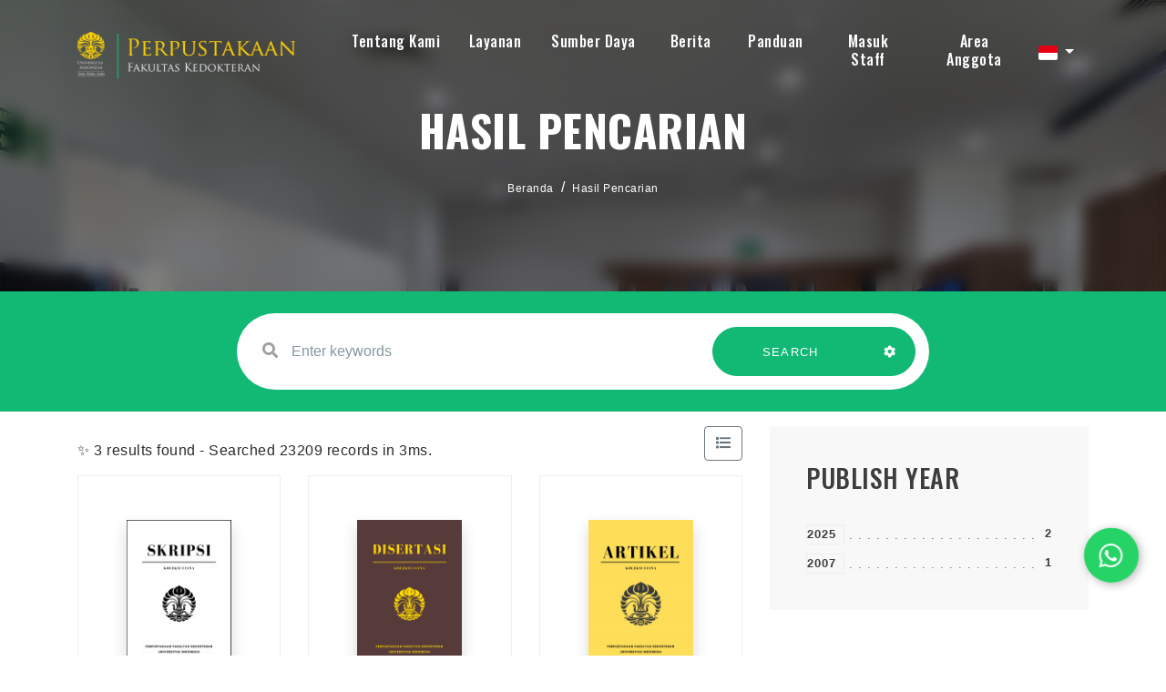

--- FILE ---
content_type: text/html; charset=UTF-8
request_url: https://library.fk.ui.ac.id/?subject=%22ciplukan%22&search=Search
body_size: 12359
content:
<!--
# ===============================
# Digital University
# This theme ported from premium theme by themesindustry from Themeforest
# ===============================
# @Ported and modified by: Waris Agung Widodo
# @Email:  ido.alit@gmail.com
# @Date:   2022-10-12T11:25:57+07:00
-->
<!DOCTYPE html>
<html lang="en">

<head>
    <!-- Meta Tags -->
    <meta charset="utf-8">
    <meta content="width=device-width, initial-scale=1, shrink-to-fit=no" name="viewport">
	<meta name="google-site-verification" content="8AayG2605F87YEcvZfj9v44vu9yvCUlX0wW-F9YqFBk" />
    <!-- Author -->
    <meta name="author" content="Perpustakaan FKUI">
    <!-- description -->
    <meta name="description" content="Perpustakaan Fakultas Kedokteran Universitas Indonesia merupakan salah satu perpustakaan tertua yang ada di lingkungan Universitas Indonesia. Sejarah Perpustakaan FKUI tidak lepas dari sejarah pendidikan kedokteran di Indonesia yang dimulai dari berdirinya Sekolah Dokter Jawa pada tahun 1849 yang kemudian berubah menjadi GHS. Pada masa penjajahan Jepang, pendidikan kedokteran di Indonesia menjadi Ika Daigaku sampai akhirnya di tahun 1950 berdiri Universitas Indonesia yang membawahi Fakultas Kedokteran.">
    <!-- keywords -->
    <meta name="keywords" content="perpustakaan, fkui, fakultas kedokteran universitas indonesia, ui, literasi, buku ajar, library, fkui library, universitas indonesia, university of indonesia medical library, fk, perpus fk, ">
    <!-- Page Title -->
    <title>e-Library | Perpustakaan FKUI</title>
	<link rel="canonical" href="https://<br />
<b>Notice</b>:  Undefined variable: request_uri in <b>/home/lib-fk/docroot/new-opac/template/fkui/parts/_header.php</b> on line <b>26</b><br />
library.fk.ui.ac.id" />
    <!-- Favicon -->
    <link rel="icon" href="https://fk.ui.ac.id/wp-content/uploads/2019/09/fkui-favicon.png" sizes="32x32" />
    <link rel="icon" href="https://fk.ui.ac.id/wp-content/uploads/2019/09/fkui-favicon.png" sizes="192x192" />
    <link rel="apple-touch-icon" href="https://fk.ui.ac.id/wp-content/uploads/2019/09/fkui-favicon.png" />
    <meta name="msapplication-TileImage" content="https://fk.ui.ac.id/wp-content/uploads/2019/09/fkui-favicon.png" />

    <!--  slims  -->
    <link rel="stylesheet" href="/js/colorbox/colorbox.css">
    <script src="https://cdn.jsdelivr.net/npm/popper.js@1.16.1/dist/umd/popper.min.js" integrity="sha384-9/reFTGAW83EW2RDu2S0VKaIzap3H66lZH81PoYlFhbGU+6BZp6G7niu735Sk7lN" crossorigin="anonymous"></script>
    <script src="/template/fkui/assets/js/bundle.min.js"></script>
    <script src="/js/colorbox/jquery.colorbox-min.js"></script>
    <script src="/js/gui.js"></script>

    <!-- vendors -->
    <link rel="stylesheet" href="/template/fkui/assets/css/bundle.min.css">
    <link rel="stylesheet" href="/template/fkui/assets/css/jquery.fancybox.min.css">
    <link rel="stylesheet" href="/template/fkui/assets/css/owl.carousel.min.css">
    <link rel="stylesheet" href="/template/fkui/assets/css/swiper.min.css">
    <link rel="stylesheet" href="/template/fkui/assets/css/wow.css">
    <link rel="stylesheet" href="/template/fkui/assets/css/LineIcons.min.css">
    <link rel="stylesheet" href="/template/fkui/assets/css/cubeportfolio.min.css">
    <link rel="stylesheet" href="/template/fkui/assets/css/mediaelementplayer.min.css" />
    <link rel="stylesheet" href="/template/fkui/assets/css/flag-icon.min.css" />
    <!-- Style Sheet -->
    <link rel="stylesheet" href="/template/fkui/assets/css/slick.css">
    <link rel="stylesheet" href="/template/fkui/assets/css/slick-theme.css">
    <link rel="stylesheet" href="/template/fkui/assets/css/sweetalert2.min.css">
    <link rel="stylesheet" href="/template/fkui/assets/css/blog.css">
    <link rel="stylesheet" href="/template/fkui/assets/css/style.css?v=20260128184118">

    <script type="text/javascript">
        var sc_project = 12820136;
        var sc_invisible = 0;
        var sc_security = "56bb390e";
        var scJsHost = "https://";
        document.write("<sc" + "ript type='text/javascript' src='" +
            scJsHost +
            "statcounter.com/counter/counter.js'></" + "script>");
    </script>

    <style>
        .errorBox {
            position: relative;
            padding: 0.75rem 1.25rem;
            margin-bottom: 1rem;
            border: 1px solid transparent;
            border-radius: 0.25rem;
            color: #721c24;
            background-color: #f8d7da;
            border-color: #f5c6cb;
        }
        .loginInfo {
            margin-top: .5rem;
        }
		
		/* result_search */
		.bg-inputSearch{
			position: relative; 
			transform: translateY(0); 
			background-color: #12b975;
		}
		@media screen and (max-width:991px){
			.bg-inputSearch{ 
				background-color: #ffffff;
			}
		}
		
		<!-- Rizki -->
		
		

    </style>

</head>

<body data-spy="scroll" data-target=".navbar" data-offset="400">
    <!-- Preloader -->
    <div class="preloader d-none">
        <div class="center">
            <div class="loader">
                <div></div>
                <div></div>
                <div></div>
                <div></div>
                <div></div>
                <div></div>
                <div></div>
                <div></div>
                <div></div>
            </div>
        </div>
    </div>
    <!-- Preloader End --><!--Header Start-->
<header id="home" class="cursor-light">
    <div class="inner-header nav-icon">
        <div class="main-navigation">
            <div class="container">
                <div class="row">
                    <div class="col-4 col-lg-3">
					
                        <a class="navbar-brand link" href="index.php">
                            <img src="/template/fkui/assets/img/logo.png">                        </a>
                    </div>
                    <div class="col-8 col-lg-9 simple-navbar d-flex align-items-center justify-content-end">
                        <nav class="navbar navbar-expand-lg">
                            <div class="collapse navbar-collapse" id="navbarSupportedContent">
                                <div class="navbar-nav ml-auto">
                                    <div class="nav-link dropdown">
                                        <a class="nav-link scroll link dropdown-toggle hide-caret" href="#" role="button" data-toggle="dropdown" aria-expanded="false" style="padding-bottom: 15px; padding-top: .3rem;">Tentang Kami</a>
                                        <div class="dropdown-menu">
                                            <a class="dropdown-item" href="https://library.fk.ui.ac.id/index.php?p=profile">Profil</a>
                                            <a class="dropdown-item" href="https://library.fk.ui.ac.id/index.php?p=aturan">Peraturan dan Regulasi</a>
                                            <a class="dropdown-item" href="https://library.fk.ui.ac.id/index.php?p=staf">Staf Perpustakaan</a>
                                            <a class="dropdown-item" href="https://library.fk.ui.ac.id/index.php?p=fasilitas">Fasilitas</a>
                                            <a class="dropdown-item" href="https://library.fk.ui.ac.id/index.php?p=libinfo">Jam Layanan</a>
                                            <a class="dropdown-item" href="https://g.page/FKUI_Library?share" target="blank">Lokasi</a>
                                            <a class="dropdown-item" href="https://library.fk.ui.ac.id/index.php?p=faq">Pertanyaan yang Sering Diajukan - FAQ</a>
                                            <a class="dropdown-item" target="blank" href="https://bit.ly/lib-fkui-feedback">[New] Services Feedback 2025</a>
                                        </div>
									</div>
								
                                            <div class="nav-link dropdown">
                                                <a class="nav-link scroll link dropdown-toggle hide-caret" href="#" role="button" data-toggle="dropdown" aria-expanded="false" style="padding-bottom: 15px; padding-top: .3rem;">Layanan</a>
                                                <div class="dropdown-menu double-menu">
												<div>
													<h3 class="title-dropdown">Koleksi</h3>
													<a class="dropdown-item" href="https://library.fk.ui.ac.id/index.php?title=&author=&subject=&gmd=0&colltype=Buku&location=0&search=search&filter%5Bitems.coll_type_name%5D=Buku">Buku</a>
													<a class="dropdown-item" href="https://library.fk.ui.ac.id/index.php?title=&author=&subject=&gmd=0&colltype=Buku&location=0&search=search&filter%5Bitems.coll_type_name%5D=Buku+Non-Kedokteran">Buku Non Kedokteran</a>
													<a class="dropdown-item" href="https://library.fk.ui.ac.id/index.php?title=&author=&subject=&gmd=0&colltype=Laporan+penelitian&location=0&search=search&filter%5Bitems.coll_type_name%5D=e-Books">Buku Digital</a>
													<a class="dropdown-item" href="https://library.fk.ui.ac.id/index.php?keywords=genee&search=search&filter%5Bitems.coll_type_name%5D=Naskah+Kuno">Naskah Kuno</a>
													<a class="dropdown-item" href="https://library.fk.ui.ac.id/index.php?keywords=&search=search&filter%5Bitems.coll_type_name%5D=Skripsi">Skripsi</a>
													<a class="dropdown-item" href="https://library.fk.ui.ac.id/index.php?keywords=&search=search&filter%5Bitems.coll_type_name%5D=Tesis">Tesis</a>
													<a class="dropdown-item" href="https://library.fk.ui.ac.id/index.php?keywords=&search=search&filter%5Bitems.coll_type_name%5D=Disertasi">Disertasi</a>
													<a class="dropdown-item" href="https://library.fk.ui.ac.id/index.php?title=&author=&subject=&gmd=0&colltype=Laporan+penelitian&location=0&search=search&filter%5Bitems.coll_type_name%5D=Laporan+penelitian">Laporan Penelitian</a>
													<a class="dropdown-item" href="https://library.fk.ui.ac.id/index.php?title=&author=&subject=&gmd=0&colltype=Laporan+penelitian&location=0&search=search&filter%5Bitems.coll_type_name%5D=Diktat">Diktat</a>
													<a class="dropdown-item" href="https://library.fk.ui.ac.id/index.php?keywords=&search=search&filter%5Bitems.coll_type_name%5D=Pidato">Pidato</a>
													<a class="dropdown-item" href="https://library.fk.ui.ac.id/index.php?keywords=&search=search&filter[items.coll_type_name]=Artikel">Artikel</a>
													<a class="dropdown-item" href="https://library.fk.ui.ac.id/index.php?keywords=&search=search&filter%5Bitems.coll_type_name%5D=Majalah">Majalah</a>
													<a class="dropdown-item" href="https://library.fk.ui.ac.id/index.php?keywords=&search=search&filter%5Bitems.coll_type_name%5D=Prosiding">Prosiding</a>
												</div>
												<div>
													<h3 class="title-dropdown">Layanan</h3>
													<a class="dropdown-item" target="blank" href="https://library.fk.ui.ac.id/index.php?p=pendaftaran_mandiri">Pendaftaran Mandiri</a>
                                                    <a class="dropdown-item" target="blank" href="https://lib.ui.ac.id/unggah">Unggah UIANA</a>
                                                    <a class="dropdown-item" href="https://library.fk.ui.ac.id/index.php?p=similaritas">Uji Similaritas</a>
                                                    <a class="dropdown-item" href="https://library.fk.ui.ac.id/index.php?p=sbp">Permohonan SBP</a>
                                                    <a class="dropdown-item" href="https://library.fk.ui.ac.id/index.php?p=kunjungan">Kunjungan [Non-UI]</a>
                                                    <a class="dropdown-item" href="https://library.fk.ui.ac.id/index.php?p=sirkulasi">Sirkulasi</a>
													<a class="dropdown-item" href="https://library.fk.ui.ac.id/index.php?p=kartu-digital">Digital Card</a>
													<a class="dropdown-item" href="https://library.fk.ui.ac.id/index.php?p=update-member">Update Member</a>
													<a class="dropdown-item" href="https://library.fk.ui.ac.id/index.php?p=lva">LVA</a>
												</div>
                                                    
                                                </div>
											</div>
                                                <div class="nav-link dropdown">
                                                    <a class="nav-link scroll link dropdown-toggle hide-caret" href="#" role="button" data-toggle="dropdown" aria-expanded="false" style="padding-bottom: 15px; padding-top: .3rem;">Sumber Daya</a>
                                                    <div class="dropdown-menu double-menu">
														<div>
															<h3 class="title-dropdown">UI</h3>
															<a class="dropdown-item" target="blank" href="https://remote-lib.ui.ac.id/">Akses  Perpustakaan Jarak Jauh</a>
															<a class="dropdown-item" target="blank" href="https://uindonesia.summon.serialssolutions.com/#!/">Pemanggilan UI</a>
															<a class="dropdown-item" target="blank" href="http://lib.ui.ac.id/dbonline.jsp?hal=1">Basis Data Online</a>
															<a class="dropdown-item" target="blank" href="http://lib.ui.ac.id/dbonline.jsp?hal=2">Buku Digital</a>
															<a class="dropdown-item" target="blank" href="https://lib.ui.ac.id/dbonline.jsp?hal=3">Alat Penelitian</a>
															<a class="dropdown-item" target="blank" href="https://scopus.com">Scopus</a>
														</div>
                                                        <div>
															<h3 class="title-dropdown">Lainnya</h3>
															<a class="dropdown-item" target="blank" href="https://scholar.google.com/">Google Cendekia</a>
															<a class="dropdown-item" target="blank" href="https://www.ncbi.nlm.nih.gov/pubmed">PubMed</a>
															<a class="dropdown-item" target="blank" href="https://e-resources.perpusnas.go.id">eResources Perpusnas RI</a>
															<a class="dropdown-item" target="blank" href="https://iknow-imeri.fk.ui.ac.id/jspui">iknow IMERI</a>
														</div>
                                                    </div>
                                                </div>
												
											<a class="nav-link link" href="https://library.fk.ui.ac.id/index.php?p=news" style="padding-bottom: 15px; padding-top: .3rem; margin-left: 8px;">Berita</a>
												
                                                <a class="nav-link link" target="blank" href="https://bit.ly/fkui-library-guide" style="padding-bottom: 15px; padding-top: .3rem; margin-left: 8px;">Panduan</a>
												
                                                <a class="nav-link link" href="https://library.fk.ui.ac.id/index.php?p=login" style="padding-bottom: 15px; padding-top: .3rem; margin-left: 10px;">Masuk Staff</a>
                                                                                                    <a class="nav-link scroll link" href="index.php?p=member" style="padding-top: .3rem; margin-left: 14px;">Area Anggota</a>
                                                                                </div>
                            </div>
							
							<!-- menu toggle here -->
							<span class="menu-btn"><i class="fa fa-regular fa-bars" style="color: #ffffff;"></i></span>
							<div class="menuSide-bar">
								<div class="close-btn">
									<i class="fas fa-times"></i>
								</div>
								<div class="menu">
									<div class="item">
									<a class="sub-btn">Tentang Kami<i class="fas fa-angle-right dropdown"></i></a>
										<div class="sub-menu">
										   <a class="sub-item" href="https://library.fk.ui.ac.id/index.php?p=profile">Profil</a>
                                            <a class="sub-item" href="https://library.fk.ui.ac.id/index.php?p=aturan">Peraturan dan Regulasi</a>
                                            <a class="sub-item" href="https://library.fk.ui.ac.id/index.php?p=staf">Staf Perpustakaan</a>
                                            <a class="sub-item" href="https://library.fk.ui.ac.id/index.php?p=fasilitas">Fasilitas</a>
                                            <a class="sub-item" href="https://library.fk.ui.ac.id/index.php?p=libinfo">Jam Layanan</a>
                                            <a class="sub-item" href="https://g.page/FKUI_Library?share" target="blank">Location</a>
                                            <a class="sub-item" href="https://library.fk.ui.ac.id/index.php?p=faq">Pertanyaan yang Sering Diajukan - FAQ</a>
                                            <a class="sub-item" target="blank" href="https://forms.office.com/Pages/AnalysisPage.aspx?AnalyzerToken=nPhuFEsN9bAOrnmof54SQn2yUiUSUdcr&id=KgxdSLyzfECY-4JUCCWGVlpMMLQj_11Ej2IDqXz43FZUNko5NE9QSEVLMEkwSlFBNlpHVjdNMkJMWC4u">[New] Service Quality Survey Results 2023</a>
										</div>
									</div>
									<div class="item">
										<a class="sub-btn">Koleksi<i class="fas fa-angle-right dropdown"></i></a>
										<div class="sub-menu">
											<a class="sub-item" href="https://library.fk.ui.ac.id/index.php?title=&author=&subject=&gmd=0&colltype=Buku&location=0&search=search">Buku</a>
                                            <a class="sub-item" href="https://library.fk.ui.ac.id/index.php?title=&author=&subject=&gmd=0&colltype=Skripsi&location=0&search=search">Skripsi</a>
                                            <a class="sub-item" href="https://library.fk.ui.ac.id/index.php?title=&author=&subject=&gmd=0&colltype=Tesis&location=0&search=search">Tesis</a>
                                            <a class="sub-item" href="https://library.fk.ui.ac.id/index.php?title=&author=&subject=&gmd=0&colltype=Disertasi&location=0&search=search">Disertasi</a>
                                            <a class="sub-item" href="https://library.fk.ui.ac.id/index.php?title=&author=&subject=&gmd=0&colltype=Laporan%20penelitian&location=0&search=search">Laporan Penelitian</a>
                                            <a class="sub-item" href="https://library.fk.ui.ac.id/index.php?title=&author=&subject=&gmd=0&colltype=e-Books&location=0&search=search">Buku Digital</a>
                                            <a class="sub-item" href="https://library.fk.ui.ac.id/index.php?title=&author=&subject=&gmd=0&colltype=Diktat&location=0&search=search">Diktat</a>
                                            <a class="sub-item" href="https://library.fk.ui.ac.id/index.php?title=&author=&subject=&gmd=0&colltype=Pidato&location=0&search=search">Pidato</a>
                                            <a class="sub-item" href="https://library.fk.ui.ac.id/index.php?title=&author=&subject=&gmd=0&colltype=Artikel&location=0&search=search">Artikel</a>
                                            <a class="sub-item" href="https://library.fk.ui.ac.id/index.php?title=&author=&subject=&gmd=0&colltype=Majalah&location=0&search=search">Majalah</a>
                                            <a class="sub-item" href="https://library.fk.ui.ac.id/index.php?title=&author=&subject=&gmd=0&colltype=Prosiding&location=0&search=search">Prosiding</a>
                                            <a class="sub-item" href="https://library.fk.ui.ac.id/index.php?title=&author=&subject=&gmd=0&colltype=Serial%20kasus&location=0&search=search">Naskah Kuno</a>
										</div>
									</div>
									<div class="item">
										<a class="sub-btn">Layanan<i class="fas fa-angle-right dropdown"></i></a>
										<div class="sub-menu">
											<a class="sub-item" target="blank" href="https://library.fk.ui.ac.id/index.php?p=pendaftaran_mandiri">Pendaftaran Mandiri</a>
                                            <a class="sub-item" target="blank" href="https://lib.ui.ac.id/unggah">Unggah UIANA</a>
                                            <a class="sub-item" href="https://library.fk.ui.ac.id/index.php?p=similaritas">Uji Similaritas</a>
                                            <a class="sub-item" href="https://library.fk.ui.ac.id/index.php?p=sbp">Permohonan SBP</a>
											<a class="sub-item" href="https://library.fk.ui.ac.id/index.php?p=kunjungan">Kunjungan [Non-UI]</a>
                                            <a class="sub-item" href="https://library.fk.ui.ac.id/index.php?p=sirkulasi">Sirkulasi</a>
											<a class="sub-item" href="https://library.fk.ui.ac.id/index.php?p=kartu-digital">Digital Card</a>
											<a class="sub-item" href="https://library.fk.ui.ac.id/index.php?p=update-member">Update Member</a>
											<a class="sub-item" href="https://library.fk.ui.ac.id/index.php?p=lva">LVA</a>
										</div>
									</div>
									<div class="item">
										<a class="sub-btn">Sumber Daya<i class="fas fa-angle-right dropdown"></i></a>
										<div class="sub-menu">
											<a class="sub-item" target="blank" href="https://remote-lib.ui.ac.id/">Akses  Perpustakaan Jarak Jauh</a>
                                            <a class="sub-item" target="blank" href="https://uindonesia.summon.serialssolutions.com/#!/">Pemanggilan UI</a>
                                            <a class="sub-item" target="blank" href="http://lib.ui.ac.id/dbonline.jsp?hal=1">Basis Data Online</a>
                                            <a class="sub-item" target="blank" href="http://lib.ui.ac.id/dbonline.jsp?hal=2">Buku Digital</a>
                                            <a class="sub-item" target="blank" href="https://lib.ui.ac.id/dbonline.jsp?hal=3">Alat Penelitian</a>
                                            <a class="sub-item" target="blank" href="https://scholar.google.com/">Google Cendekia</a>
                                            <a class="sub-item" target="blank" href="https://www.ncbi.nlm.nih.gov/pubmed">PubMed</a>
                                            <a class="sub-item" target="blank" href="https://scopus.com">Scopus</a>
											<a class="sub-item" target="blank" href="https://e-resources.perpusnas.go.id">eResources Perpusnas RI</a>
											<a class="sub-item" target="blank" href="https://iknow-imeri.fk.ui.ac.id/jspui">iknow IMERI</a>
										</div>
									</div>
									
									<div class="item"><a href="https://library.fk.ui.ac.id/index.php?p=news">Berita</a></div>
					
									<div class="item"><a target="blank" href="https://bit.ly/fkui-library-guide">Panduan</a></div>
									<div class="item"><a href="https://library.fk.ui.ac.id/index.php?p=login">Masuk Staff</a></div>
																			<div class="item"><a href="index.php?p=member">Area Anggota</a></div>
                                    								</div>
                        </nav>
						
						<div class="dropdown trans-lang" style="margin-top:-5px;">
														<a class="nav-link dropdown-toggle cursor-pointer" type="button" id="languageMenuButton" data-toggle="dropdown" aria-haspopup="true" aria-expanded="false">
								<span class="flag-icon flag-icon-id" style="border-radius: 2px;"></span>
							</a>
							<div class="dropdown-menu bg-grey-lighter dropdown-menu-lg-right" aria-labelledby="dropdownMenuButton">
								<h6 class="dropdown-header">Pilih Bahasa : </h6>
									<a class="dropdown-item" href="index.php?select_lang=en_US">
		<span class="flag-icon flag-icon-us mr-2" style="border-radius: 2px;"></span> Bahasa Inggris
	</a>	<a class="dropdown-item" href="index.php?select_lang=id_ID">
		<span class="flag-icon flag-icon-id mr-2" style="border-radius: 2px;"></span> Bahasa Indonesia
	</a>							</div>
						</div>
						
                    </div>
                </div>
            </div>
        </div>
    </div>
</header>
<!--Header End-->
<!--slider sec strat-->
<section id="slider-sec" class="slider-sec parallax" style="background-image: url('/template/fkui/assets/img/gallery/gallery_5.jpg'); background-position: center; background-size: cover; background-repeat: no-repeat">
    <div class="overlay text-center d-flex justify-content-center align-items-center" style="-webkit-backdrop-filter: blur(8px); backdrop-filter: blur(8px);">
        <div class="slide-contain">
            <h4>Hasil Pencarian</h4>
            <div class="crumbs">
                <nav aria-label="breadcrumb" class="breadcrumb-items">
                    <ol class="breadcrumb">
                        <li class="breadcrumb-item"><a href="index.php">Beranda</a></li>
                        <li class="breadcrumb-item"><a href="#">Hasil Pencarian</a></li>
                    </ol>
                </nav>
            </div>
        </div>
    </div>
</section>
<!--Slider form start-->
<div class="bg-inputSearch slider-form py-4">
    <div class="container">
        <div class="row">
            <div class="col-12 col-lg-8 offset-lg-2 wow fadeIn">
                <form action="index.php" class="row contact-form rounded-pill link" id="contact-form-data">
                    <div class="col-12 col-lg-8">
                        <div class="form-group w-full">
                            <label><i class="fa fa-search" aria-hidden="true"></i></label>
                            <input type="text" name="keywords" placeholder="Enter keywords" class="form-control"
                                   autocomplete="on">
                        </div>
                    </div>
                    <div class="col-12 col-lg-4 btn-group">
                        <button type="submit" class="btn green-btn w-100" style="border-radius: 50px 0 0 50px;">
                            SEARCH
                            <span></span><span></span><span></span><span></span>
                        </button>
                        <button type="button" data-toggle="modal" data-target="#adv-modal" class="btn green-btn pl-3 pr-4" style="border-radius: 0 50px 50px 0;">
                            <i class="fa fa-cog text-white" aria-hidden="true"></i>
                            <span></span><span></span><span></span><span></span><span></span>
                        </button>
                    </div>
                    <input type="hidden" name="search" value="search">
                </form>
            </div>
        </div>
    </div>
</div>
<!--Slider form end-->
<!-- MODAL START -->

<div class="modal fade" id="adv-modal" tabindex="-1" role="dialog" aria-labelledby="exampleModalLabel"
     aria-hidden="true">
    <div class="modal-dialog modal-lg" role="document">
        <form class="modal-content" action="index.php" method="get">
            <div class="modal-header">
                <h5 class="modal-title" id="exampleModalLabel">Pencarian Spesifik</h5>
                <button type="button" class="close" data-dismiss="modal" aria-label="Close">
                    <span aria-hidden="true">&times;</span>
                </button>
            </div>
            <div class="modal-body">
                <div class="row">
                    <div class="col">
                        <div class="form-group">
                            <label for="adv-titles">Judul</label>
                            <input type="text" name="title" class="form-control" id="adv-titles"
                                   placeholder="Masukkan judul">
                        </div>
                    </div>
                    <div class="col">
                        <div class="form-group">
                            <label for="adv-author">Pengarang</label>
                            <input type="text" name="author" class="form-control" id="adv-author"
                                   placeholder="Masukkan nama pengarang">
                        </div>
                    </div>
                </div>
                <div class="row">
                    <div class="col">
                        <div class="form-group">
                            <label for="adv-subject">Subjek</label>
                            <input type="text" name="subject" class="form-control" id="adv-subject"
                                   placeholder="Masukkan subjek">
                        </div>
                    </div>
                    <div class="col">
                        <div class="form-group">
                            <label for="adv-isbn">ISBN/ISSN</label>
                            <input type="text" name="isbn" class="form-control" id="adv-isbn"
                                   placeholder="Masukkan ISBN/ISSN">
                        </div>
                    </div>
                </div>
                <div class="row">
                    <div class="col">
                        <div class="form-group">
                            <label for="adv-coll-type">Tipe Koleksi</label>
                            <select name="colltype" class="form-control"
                                    id="adv-coll-type"><option value="0">Semua Koleksi</option><option value="Artikel">Artikel</option><option value="Buku">Buku</option><option value="Buku Non-Kedokteran">Buku Non-Kedokteran</option><option value="Diktat">Diktat</option><option value="Disertasi">Disertasi</option><option value="e-Books">e-Books</option><option value="e-Journal">e-Journal</option><option value="Laporan penelitian">Laporan penelitian</option><option value="Majalah">Majalah</option><option value="Naskah Kuno">Naskah Kuno</option><option value="Pidato">Pidato</option><option value="Prosiding">Prosiding</option><option value="Serial Kasus">Serial Kasus</option><option value="Skripsi">Skripsi</option><option value="Tesis">Tesis</option></select>
                        </div>
                    </div>
                    <div class="col">
                        <div class="form-group">
                            <label for="adv-location">Lokasi</label>
                            <select id="adv-location" name="location"
                                    class="form-control"> <option value="0">Semua Lokasi</option><option value="Departemen Anestesiologi dan Terapi Intensif">Departemen Anestesiologi dan Terapi Intensif</option><option value="Departemen Farmakologi & Terapeutik">Departemen Farmakologi & Terapeutik</option><option value="Departemen Ilmu Farmasi Kedokteran">Departemen Ilmu Farmasi Kedokteran</option><option value="Departemen Ilmu Kesehatan Anak">Departemen Ilmu Kesehatan Anak</option><option value="Departemen Ilmu Kesehatan Jiwa">Departemen Ilmu Kesehatan Jiwa</option><option value="Departemen Ilmu Kesehatan Mata">Departemen Ilmu Kesehatan Mata</option><option value="Departemen Kimia Kedokteran">Departemen Kimia Kedokteran</option><option value="Departemen Mikrobiologi & LMK">Departemen Mikrobiologi & LMK</option><option value="Departemen Neurologi">Departemen Neurologi</option><option value="Departemen Pulmonologi dan kedokteran Respirasi">Departemen Pulmonologi dan kedokteran Respirasi</option><option value="Departemen Radiologi">Departemen Radiologi</option><option value="Departemen Urologi">Departemen Urologi</option><option value="Perpustakaan FKUI">Perpustakaan FKUI</option><option value="Prodi IKFR">Prodi IKFR</option><option value="Prodi Patologi Anatomik">Prodi Patologi Anatomik</option><option value="Prodi Subspesialis IPD">Prodi Subspesialis IPD</option><option value="Program Studi Ilmu Bedah Plastik Rekonstruksi dan Estetik">Program Studi Ilmu Bedah Plastik Rekonstruksi dan Estetik</option><option value="S2 Pendidikan Kedokteran">S2 Pendidikan Kedokteran</option><option value="Sp1 Akupunktur Medik">Sp1 Akupunktur Medik</option><option value="Sp1 Ilmu Gizi Klinik">Sp1 Ilmu Gizi Klinik</option></select>
                        </div>
                    </div>
                </div>
                <div class="row">
                    <div class="col">
                        <div class="form-group">
                            <label for="adv-gmd">GMD</label>
                            <select id="adv-gmd" name="gmd" class="form-control"><option value="0">Semua GMD/Media</option><option value="Artikel Jurnal">Artikel Jurnal</option><option value="Buku">Buku</option><option value="Disertasi">Disertasi</option><option value="electronic resource">electronic resource</option><option value="Laporan Penelitian">Laporan Penelitian</option><option value="Majalah">Majalah</option><option value="Motion Picture">Motion Picture</option><option value="Multimedia">Multimedia</option><option value="Music">Music</option><option value="Picture">Picture</option><option value="Pidato">Pidato</option><option value="print">print</option><option value="Prosiding">Prosiding</option><option value="Realia">Realia</option><option value="Serial Kasus">Serial Kasus</option><option value="Skripsi">Skripsi</option><option value="Slide">Slide</option><option value="Sound Recording">Sound Recording</option><option value="Technical Drawing">Technical Drawing</option><option value="Tesis">Tesis</option><option value="Text">Text</option><option value="Transparency">Transparency</option><option value="Video Recording">Video Recording</option></select>
                        </div>
                    </div>
                    <div class="col">
                        <div class="form-group">
                            <label for="adv-year">Tahun terbit</label>
                            <input type="text" name="publishyear" class="form-control" id="adv-year"
                                   placeholder="Enter publish year">
                        </div>
                    </div>
                </div>
            </div>
            <div class="modal-footer">
                <button type="submit" name="search" value="search" class="btn btn-success">Cari Koleksi</button>
            </div>
        </form>
    </div>
</div>
<!-- MODAL END -->
<!--slider sec end-->
<section class="main">
    <div class="blog-content py-3">
        <div class="container">
            <div class="row">
                <div class="col-12 col-lg-8 order-1">
                    <div class="d-flex align-items-center justify-content-between">
                        <div>
                                                        ✨ 3 results found - Searched 23209 records in 3ms.
                                                    </div>
                        <form class="mb-3" action="/index.php?subject=%22ciplukan%22&search=Search" method="post">
                                                            <input type="hidden" name="view" value="list">
                                <button type="submit" class="btn btn-outline-secondary"><i class="fas fa-list"></i>
                                </button>
                                                    </form>
                    </div>
                                            <div class="main_content row">
                                        <div class="col-12 col-md-6 col-lg-4">
                <div class="course_block">
                    <div class="single_img d-flex justify-content-center align-items-center py-4" style="height: 240px">
                        <div><img class="shadow img-fluid" style="width: 115px" src="./lib/minigalnano/createthumb.php?filename=images%2Fdocs%2Fcover_prediksi-bioaktivitas-senyawa-dalam-physalis-angulata-l-ciplukan-se-20260126095644.jpg&width=120" alt="cover" />
                        </div>
                    </div>
                    <div class="single_detail">
                        <p class="blog-sub-heading text-center">Skripsi</p>
                        <h5 style="font-family: 'Oswald', sans-serif;font-size: 1rem"><a class="text-reset" data-toggle="modal" data-target="#biblioModal-35741" href="/index.php?p=show_detail&id=35741&keywords= \"ciplukan\" &page=1&title=[base64]">Prediksi Bioaktivitas Senyawa dalam Physalis angulata L. (Ciplukan) sebagai Antimalaria dengan Pendekatan Machine Learning dan Kemoinformatik </a>
                        </h5>
                        <span class="blog-text">2025 | BY Aryo Tedjo - Prayudi Michael Budiono</span>
                        <ul class="list-group list-group-flush mb-3">
                                                            <li class="list-group-item px-0">
                                     Bioactivity Prediction of Compounds in Physalis angulata L. (Angular Winter Cherry) as Antimalarial Agents Using Machine Learning and Chemoinformatics Approaches.                                </li>
                                                        <li class="list-group-item px-0 py-2 d-flex justify-content-between">
                                <span>Nomor Panggil</span>
                                <strong>S25152fk</strong>
                            </li>
                        </ul>
                                            </div>
                </div>
            </div>
                <div class="modal fade" id="biblioModal-35741" tabindex="-1" aria-labelledby="biblioModal-35741Label" aria-hidden="true">
            <div class="modal-dialog modal-lg">
                <div class="modal-content">
                    <div class="modal-header">
                        <h5 class="modal-title" id="biblioModal-35741Label">Bibliography Detail</h5>
                        <button type="button" class="close" data-dismiss="modal" aria-label="Close">
                            <span aria-hidden="true">&times;</span>
                        </button>
                    </div>
                    <div class="modal-body"></div>
                    <div class="modal-footer">
                        <a href="/index.php?p=show_detail&id=35741&keywords= \"ciplukan\" &page=1&title=[base64]" class="btn btn-primary">View Details</a>
                    </div>
                </div>
            </div>
        </div>
        <script>
            $('#biblioModal-35741').on('show.bs.modal', function (event) {
                $('#biblioModal-35741 .modal-body').load(`/index.php?p=show_detail&id=35741&preview=1&page=1&keywords= \"ciplukan\" `)
            })
        </script>
            <div class="col-12 col-md-6 col-lg-4">
                <div class="course_block">
                    <div class="single_img d-flex justify-content-center align-items-center py-4" style="height: 240px">
                        <div><img class="shadow img-fluid" style="width: 115px" src="./lib/minigalnano/createthumb.php?filename=images%2Fdocs%2Fcover_pengaruh-pemberian-ekstrak-herba-ciplukan-terhadap-inflamasi-dan-fibro-20250214152045.jpg&width=120" alt="cover" />
                        </div>
                    </div>
                    <div class="single_detail">
                        <p class="blog-sub-heading text-center">Disertasi</p>
                        <h5 style="font-family: 'Oswald', sans-serif;font-size: 1rem"><a class="text-reset" data-toggle="modal" data-target="#biblioModal-34780" href="/index.php?p=show_detail&id=34780&keywords= \"ciplukan\" &page=1&title=[base64]">Pengaruh Pemberian Ekstrak Herba Ciplukan terhadap Inflamasi dan Fibrosis pada Model Tikus Skleroderma dengan Penyakit Paru Intersitisial </a>
                        </h5>
                        <span class="blog-text">2025 | BY Harry Isbagio - RM Suryo Anggoro KW - Cleopas Martin Rumende - Agus Setiyono</span>
                        <ul class="list-group list-group-flush mb-3">
                                                            <li class="list-group-item px-0">
                                     Effect of Ciplukan Herb Administration on Inflammation and Fibrosis in Scleroderma Rat Model with Interstitial Lung Disease.                                </li>
                                                        <li class="list-group-item px-0 py-2 d-flex justify-content-between">
                                <span>Nomor Panggil</span>
                                <strong>D25006fk</strong>
                            </li>
                        </ul>
                                            </div>
                </div>
            </div>
                <div class="modal fade" id="biblioModal-34780" tabindex="-1" aria-labelledby="biblioModal-34780Label" aria-hidden="true">
            <div class="modal-dialog modal-lg">
                <div class="modal-content">
                    <div class="modal-header">
                        <h5 class="modal-title" id="biblioModal-34780Label">Bibliography Detail</h5>
                        <button type="button" class="close" data-dismiss="modal" aria-label="Close">
                            <span aria-hidden="true">&times;</span>
                        </button>
                    </div>
                    <div class="modal-body"></div>
                    <div class="modal-footer">
                        <a href="/index.php?p=show_detail&id=34780&keywords= \"ciplukan\" &page=1&title=[base64]" class="btn btn-primary">View Details</a>
                    </div>
                </div>
            </div>
        </div>
        <script>
            $('#biblioModal-34780').on('show.bs.modal', function (event) {
                $('#biblioModal-34780 .modal-body').load(`/index.php?p=show_detail&id=34780&preview=1&page=1&keywords= \"ciplukan\" `)
            })
        </script>
            <div class="col-12 col-md-6 col-lg-4">
                <div class="course_block">
                    <div class="single_img d-flex justify-content-center align-items-center py-4" style="height: 240px">
                        <div><img class="shadow img-fluid" style="width: 115px" src="./lib/minigalnano/createthumb.php?filename=images%2Fdocs%2Fcover_uji-aktivitas-antioksidan-ekstrak-etanol-daun-ciplukan-physsalis-angu-20221205102829.jpg&width=120" alt="cover" />
                        </div>
                    </div>
                    <div class="single_detail">
                        <p class="blog-sub-heading text-center">Artikel</p>
                        <h5 style="font-family: 'Oswald', sans-serif;font-size: 1rem"><a class="text-reset" data-toggle="modal" data-target="#biblioModal-23310" href="/index.php?p=show_detail&id=23310&keywords= \"ciplukan\" &page=1&title=uji-aktivitas-antioksidan-ekstrak-etanol-daun-ciplukan-physsalis-angulata-l-beradasarkan-aktivitas-katalase-dan-kadar-malondialdehid-pada-sel-darah-merah-domba">Uji Aktivitas Antioksidan Ekstrak Etanol Daun Ciplukan (physsalis Angulata L.) Beradasarkan Aktivitas Katalase dan Kadar Malondialdehid pada Sel Darah Merah Domba</a>
                        </h5>
                        <span class="blog-text">2007 | BY Ninik Mudjihartini</span>
                        <ul class="list-group list-group-flush mb-3">
                                                        <li class="list-group-item px-0 py-2 d-flex justify-content-between">
                                <span>Nomor Panggil</span>
                                <strong>A17025FK</strong>
                            </li>
                        </ul>
                                            </div>
                </div>
            </div>
                <div class="modal fade" id="biblioModal-23310" tabindex="-1" aria-labelledby="biblioModal-23310Label" aria-hidden="true">
            <div class="modal-dialog modal-lg">
                <div class="modal-content">
                    <div class="modal-header">
                        <h5 class="modal-title" id="biblioModal-23310Label">Bibliography Detail</h5>
                        <button type="button" class="close" data-dismiss="modal" aria-label="Close">
                            <span aria-hidden="true">&times;</span>
                        </button>
                    </div>
                    <div class="modal-body"></div>
                    <div class="modal-footer">
                        <a href="/index.php?p=show_detail&id=23310&keywords= \"ciplukan\" &page=1&title=uji-aktivitas-antioksidan-ekstrak-etanol-daun-ciplukan-physsalis-angulata-l-beradasarkan-aktivitas-katalase-dan-kadar-malondialdehid-pada-sel-darah-merah-domba" class="btn btn-primary">View Details</a>
                    </div>
                </div>
            </div>
        </div>
        <script>
            $('#biblioModal-23310').on('show.bs.modal', function (event) {
                $('#biblioModal-23310 .modal-body').load(`/index.php?p=show_detail&id=23310&preview=1&page=1&keywords= \"ciplukan\" `)
            })
        </script>
                        </div>
                                        <div class="biblioPaging">
                        <nav aria-label="Page navigation">
                                                    </nav>
                    </div>
                </div>

                                <div class="col-12 col-lg-4 side-bar order-3 order-lg-2">
                    <div class="row">
                        <div class="col-12">

                            
                                                        <div class="cat_sec">
                                <h4 class="text-center text-lg-left">
                                    publish year                                </h4>
                                <ul>
                                                                        <li><a href="index.php?subject=%22ciplukan%22&search=Search&filter%5Bpublish_year%5D=2025">2025 </a> <span class="dots"></span> <p>2</p></li>
                                                                        <li><a href="index.php?subject=%22ciplukan%22&search=Search&filter%5Bpublish_year%5D=2007">2007 </a> <span class="dots"></span> <p>1</p></li>
                                                                    </ul>
                            </div>
                                                        <div class="cat_sec">
                                <h4 class="text-center text-lg-left">
                                    topics                                </h4>
                                <ul>
                                                                        <li><a href="index.php?subject=%22ciplukan%22&search=Search&filter%5Btopics%5D=katalase">katalase </a> <span class="dots"></span> <p>1</p></li>
                                                                        <li><a href="index.php?subject=%22ciplukan%22&search=Search&filter%5Btopics%5D=ciplukan">ciplukan </a> <span class="dots"></span> <p>1</p></li>
                                                                        <li><a href="index.php?subject=%22ciplukan%22&search=Search&filter%5Btopics%5D=Bleomycin">Bleomycin </a> <span class="dots"></span> <p>1</p></li>
                                                                        <li><a href="index.php?subject=%22ciplukan%22&search=Search&filter%5Btopics%5D=malondialdehid">malondialdehid </a> <span class="dots"></span> <p>1</p></li>
                                                                        <li><a href="index.php?subject=%22ciplukan%22&search=Search&filter%5Btopics%5D=Physalis+angulate">Physalis angulate </a> <span class="dots"></span> <p>1</p></li>
                                                                        <li><a href="index.php?subject=%22ciplukan%22&search=Search&filter%5Btopics%5D=Physalis+angulata">Physalis angulata </a> <span class="dots"></span> <p>1</p></li>
                                                                        <li><a href="index.php?subject=%22ciplukan%22&search=Search&filter%5Btopics%5D=systemic+sclerosis">systemic sclerosis </a> <span class="dots"></span> <p>1</p></li>
                                                                        <li><a href="index.php?subject=%22ciplukan%22&search=Search&filter%5Btopics%5D=sel+darah+merah+domba">sel darah merah domba </a> <span class="dots"></span> <p>1</p></li>
                                                                        <li><a href="index.php?subject=%22ciplukan%22&search=Search&filter%5Btopics%5D=Plasmodium+falciparum">Plasmodium falciparum </a> <span class="dots"></span> <p>1</p></li>
                                                                        <li><a href="index.php?subject=%22ciplukan%22&search=Search&filter%5Btopics%5D=Interstitial+lung+disease">Interstitial lung disease </a> <span class="dots"></span> <p>1</p></li>
                                                                    </ul>
                            </div>
                                                        <div class="cat_sec">
                                <h4 class="text-center text-lg-left">
                                    authors                                </h4>
                                <ul>
                                                                        <li><a href="index.php?subject=%22ciplukan%22&search=Search&filter%5Bauthors%5D=Aryo+Tedjo">Aryo Tedjo </a> <span class="dots"></span> <p>1</p></li>
                                                                        <li><a href="index.php?subject=%22ciplukan%22&search=Search&filter%5Bauthors%5D=Harry+Isbagio">Harry Isbagio </a> <span class="dots"></span> <p>1</p></li>
                                                                        <li><a href="index.php?subject=%22ciplukan%22&search=Search&filter%5Bauthors%5D=Agus+Setiyono">Agus Setiyono </a> <span class="dots"></span> <p>1</p></li>
                                                                        <li><a href="index.php?subject=%22ciplukan%22&search=Search&filter%5Bauthors%5D=Ninik+Mudjihartini">Ninik Mudjihartini </a> <span class="dots"></span> <p>1</p></li>
                                                                        <li><a href="index.php?subject=%22ciplukan%22&search=Search&filter%5Bauthors%5D=RM+Suryo+Anggoro+KW">RM Suryo Anggoro KW </a> <span class="dots"></span> <p>1</p></li>
                                                                        <li><a href="index.php?subject=%22ciplukan%22&search=Search&filter%5Bauthors%5D=Cleopas+Martin+Rumende">Cleopas Martin Rumende </a> <span class="dots"></span> <p>1</p></li>
                                                                        <li><a href="index.php?subject=%22ciplukan%22&search=Search&filter%5Bauthors%5D=Prayudi+Michael+Budiono">Prayudi Michael Budiono </a> <span class="dots"></span> <p>1</p></li>
                                                                    </ul>
                            </div>
                                                        <div class="cat_sec">
                                <h4 class="text-center text-lg-left">
                                    Collection Type                                </h4>
                                <ul>
                                                                        <li><a href="index.php?subject=%22ciplukan%22&search=Search&filter%5Bitems.coll_type_name%5D=Skripsi">Skripsi </a> <span class="dots"></span> <p>1</p></li>
                                                                        <li><a href="index.php?subject=%22ciplukan%22&search=Search&filter%5Bitems.coll_type_name%5D=Artikel">Artikel </a> <span class="dots"></span> <p>1</p></li>
                                                                        <li><a href="index.php?subject=%22ciplukan%22&search=Search&filter%5Bitems.coll_type_name%5D=Disertasi">Disertasi </a> <span class="dots"></span> <p>1</p></li>
                                                                    </ul>
                            </div>
                                                    </div>
                    </div>
                </div>
                
                            </div>
        </div>
    </div>
</section>

<!-- Modal -->
<div class="modal fade" id="requestModal" tabindex="-1" aria-labelledby="requestModalLabel" aria-hidden="true">
    <div class="modal-dialog">
        <form class="modal-content" id="requestForm">
            <div class="modal-header">
                <h5 class="modal-title" id="requestModalLabel">Silahkan isi informasi dibawah ini!</h5>
                <button type="button" class="close" data-dismiss="modal" aria-label="Close">
                    <span aria-hidden="true">&times;</span>
                </button>
            </div>
            <div class="modal-body">
                <div class="form-group">
                    <label for="npm">NPM/ID Anggota/No.HP</label>
                    <input required name="npm" type="text" class="form-control" id="npm" aria-describedby="npmHelp">
                    <small id="npmHelp" class="form-text text-muted">Jika anda buka mahasiswa FKUI silahkan masukan no.Hp anda sebagai ID Anggota</small>
                </div>
            </div>
            <div class="modal-footer">
                <button type="button" class="btn btn-secondary" data-dismiss="modal">Cancel</button>
                <button type="submit" class="btn btn-success">Selanjutnya</button>
            </div>
        </form>
    </div>
</div>

<div class="modal fade" id="requestMemberModal" tabindex="-1" aria-labelledby="requestModalLabel" aria-hidden="true">
    <div class="modal-dialog">
        <form class="modal-content" id="requestMemberForm">
            <div class="modal-header">
                <h5 class="modal-title" id="requestModalLabel">Silahkan isi informasi dibawah ini!</h5>
                <button type="button" class="close" data-dismiss="modal" aria-label="Close">
                    <span aria-hidden="true">&times;</span>
                </button>
            </div>
            <div class="modal-body">
                <div class="form-group">
                    <label for="name">Nama</label>
                    <input required name="name" type="text" class="form-control" id="name" aria-describedby="nameHelp">
                </div>
                <div class="form-group">
                    <label for="inst">Institusi</label>
                    <input required name="inst" type="text" class="form-control" id="inst" aria-describedby="instHelp">
                </div>
                <div class="form-group">
                    <label for="npm">Program Studi</label>
                    <select class="form-control">
                        <option value="0">--Pilih prodi--</option>
                        <option value="1">Sp1 Ilmu Kedokteran Jiwa</option><option value="2">Sp2 Anestesiologi & Terapi Intensif</option><option value="3">Sp2 Ilmu Kesehatan Anak</option><option value="5">Sp1 Farmakologi Klinik</option><option value="6">Sp2 Obstetri & Ginekologi</option><option value="77">co assistant - Reg</option><option value="11">Sp1 Ilmu Bedah (umum)</option><option value="12">Sp1 Ilmu Bedah Plastik Rekontruksi dan Estetik</option><option value="13">Sp1 Ilmu Bedah Saraf</option><option value="14">Sp1 Ilmu Bedah Toraks & Kardiovaskuler (BTKV)</option><option value="15">Sp1 Ilmu Gizi Klinik</option><option value="17">Sp1 Ilmu Kedokteran Fisik & Rehabilitasi Medik</option><option value="22">Sp1 Kedokteran Okupasi</option><option value="23">Sp1 Ilmu Kedokteran Olahraga</option><option value="24">Sp1 Ilmu Kedokteran Penerbangan</option><option value="25">Sp1 Ilmu Kesehatan Anak</option><option value="26">Sp2 Ilmu Penyakit Dalam</option><option value="27">Sp1 Dermatologi & Venereologi</option><option value="28">Sp1 Ilmu Kesehatan Mata</option><option value="29">Sp1 Kesehatan THT-KL</option><option value="31">Sp1 Ilmu Penyakit Dalam</option><option value="32">Sp1 Ilmu Penyakit Jantung & Pembuluh Darah</option><option value="33">Sp2 Ilmu Bedah</option><option value="35">Sp1 Mikrobiologi Klinik</option><option value="36">Sp1 Neurologi</option><option value="37">Sp1 Obstetri & Ginekologi</option><option value="39">Sp1 Onkologi Radiasi</option><option value="40">Sp1 Orthopaedi & Traumatologi</option><option value="42">Sp1 Parasitologi Klinik</option><option value="44">Sp1 Patologi Anatomik</option><option value="45">Sp1 Patologi Klinik</option><option value="46">Sp1 Pulmonologi & Ilmu Kedokteran Respirasi</option><option value="47">Sp1 Radiologi</option><option value="48">S1 Pendidikan Dokter - Reg</option><option value="78">co assistant - KKI</option><option value="50">S2 Ilmu Biomedik</option><option value="51">S2 Ilmu Gizi</option><option value="52">S3 Ilmu Biomedik</option><option value="53">S3 Ilmu Gizi</option><option value="54">S3 Ilmu Kedokteran</option><option value="55">S2 Pendidikan Kedokteran</option><option value="56">S2 Kedokteran Kerja</option><option value="57">Sp1 Akupunktur Medik</option><option value="58">Sp1 Urologi</option><option value="59">Sp1 Anestesiologi</option><option value="66">S1 Pendidikan Dokter - KKI</option><option value="70">Sp1 Ilmu Kedokteran Forensik & Medikolegal</option><option value="72">Sp2 Ilmu Kedokteran Jiwa</option><option value="73">Sp2 Orthopaedi & Traumatologi</option><option value="74">Sp1 Ilmu Kedokteran Keluarga & Layanan Primer</option><option value="79">Sp1 Pendidikan Kedokteran Emergensi</option><option value="80">Sp2 Urologi</option><option value="81">Sp2 Jantung & Pembuluh Darah</option><option value="82">Sp2 Ilmu Kesehatan Mata</option><option value="83">Sp2 Dermatologi & Venereologi</option>                    </select>
                </div>
                <div class="form-group">
                    <label for="phone">No.HP</label>
                    <input required name="phone" type="text" class="form-control" id="phone" aria-describedby="phoneHelp">
                </div>
                <div class="form-group">
                    <label for="email">Email</label>
                    <input required name="email" type="email" class="form-control" id="email" aria-describedby="emailHelp">
                </div>
            </div>
            <div class="modal-footer">
                <button type="button" class="btn btn-secondary" data-dismiss="modal">Cancel</button>
                <button type="submit" class="btn btn-success">Selanjutnya</button>
            </div>
        </form>
    </div>
</div>

<!-- POP List -->
<form id="cardRequest" method="post" class="card mb-3 mr-3 shadow overflow-hidden" style="max-width: 18rem; display: none">
    <div class="card-body text-white">
        <h5 class="card-title">Hi, <span id="requestMemberName">Waris Agung Widodo</span></h5>
        <p>Berikut daftar pesanan anda:</p>
    </div>
    <ul class="list-group list-group-flush"></ul>
    <div class="card-body border-top bg-white d-flex justify-content-end">
        <button id="requestCancel" type="button" class="btn btn-secondary mr-2">Batal</button>
        <button type="submit" class="btn btn-success">Kirim Permintaan</button>
    </div>
</form>
<!--Animated Cursor-->
<div class="aimated-cursor">
    <div class="cursor">
        <div class="cursor-loader"></div>
    </div>
</div>
<!--Animated Cursor End-->

<footer class="bg-light">
    <div class="container">
        <div class="d-flex justify-content-between align-items-center py-2">
			<div>&copy;2026 &mdash; Perpustakaan FKUI </div>
            
        </div>
    </div>
</footer>

<!--Scroll Top Start-->
<span class="scroll-top-arrow"><i class="fas fa-angle-up"></i></span>
<!--Scroll Top End-->

<!--WhatsApp Floating Button-->
<div class="whatsapp-float" id="whatsappButton" aria-label="Chat on WhatsApp">
    <i class="fab fa-whatsapp"></i>
</div>

<!-- WhatsApp Popup Modal -->
<div class="whatsapp-popup" id="whatsappPopup">
    <div class="whatsapp-popup-header">
        <div class="whatsapp-header-content">
            <i class="fab fa-whatsapp"></i>
            <span>WhatsApp</span>
        </div>
        <button class="whatsapp-close" id="closeWhatsapp">
            <i class="fas fa-times"></i>
        </button>
    </div>
    <div class="whatsapp-popup-body">
        <div class="whatsapp-message">
            <p><strong>Halo Sobat Medi 👋</strong></p>
            <p>Ada pertanyaan atau hal yang bisa kami bantu?</p>
            <div class="whatsapp-operational">
                <p><strong>Layanan WA Perpustakaan FKUI</strong><br>
                Senin - Jumat 08.00 - 16.00 WIB<br>
                Pesan yang masuk di luar waktu operasional (di atas) akan direspon pada hari kerja berikutnya.</p>
            </div>
        </div>
    </div>
    <div class="whatsapp-popup-footer">
        <a href="https://wa.me/6285156233220?text=Halo%20👋%20Perpustakaan%20FKUI%20" target="_blank" class="whatsapp-chat-btn">
            Mulai chat
            <i class="fas fa-paper-plane"></i>
        </a>
    </div>
</div>

<!-- WhatsApp Overlay -->
<div class="whatsapp-overlay" id="whatsappOverlay"></div>
<!--WhatsApp Floating Button End-->
<!-- JavaScript -->
<script src="/template/fkui/assets/js/jquery.fancybox.min.js"></script>
<script src="/template/fkui/assets/js/owl.carousel.min.js"></script>
<script src="/template/fkui/assets/js/swiper.min.js"></script>
<script src="/template/fkui/assets/js/parallaxie.min.js"></script>
<script src="/template/fkui/assets/js/wow.min.js"></script>
<script src="/template/fkui/assets/js/jquery.cubeportfolio.min.js"></script>
<script src="/template/fkui/assets/js/mediaelement-and-player.min.js"></script>
<!-- custom script -->
<!-- <script src="/template/fkui/assets/js/map.js"></script> -->
<script src="/template/fkui/assets/js/TweenMax.min.js"></script>
<script src="/template/fkui/assets/js/slick.min.js"></script>
<script src="/template/fkui/assets/js/sweetalert2.all.min.js"></script>
<script src="/template/fkui/assets/js/fast-average-color.min.js"></script>
<script src="/template/fkui/assets/js/masonry.pkgd.min.js"></script>
<script src="/template/fkui/assets/js/script.js?v=20260128184118"></script>
<!-- WhatsApp Popup Script -->
<script>
document.addEventListener('DOMContentLoaded', function() {
    const whatsappButton = document.getElementById('whatsappButton');
    const whatsappPopup = document.getElementById('whatsappPopup');
    const whatsappOverlay = document.getElementById('whatsappOverlay');
    const closeWhatsapp = document.getElementById('closeWhatsapp');
    
    // Open popup
    whatsappButton.addEventListener('click', function() {
        whatsappPopup.classList.add('active');
        whatsappOverlay.classList.add('active');
    });
    
    // Close popup
    closeWhatsapp.addEventListener('click', function() {
        whatsappPopup.classList.remove('active');
        whatsappOverlay.classList.remove('active');
    });
    
    // Close when clicking overlay
    whatsappOverlay.addEventListener('click', function() {
        whatsappPopup.classList.remove('active');
        whatsappOverlay.classList.remove('active');
    });
});
</script>
<!-- google translator -->
  
</body>

</html>
